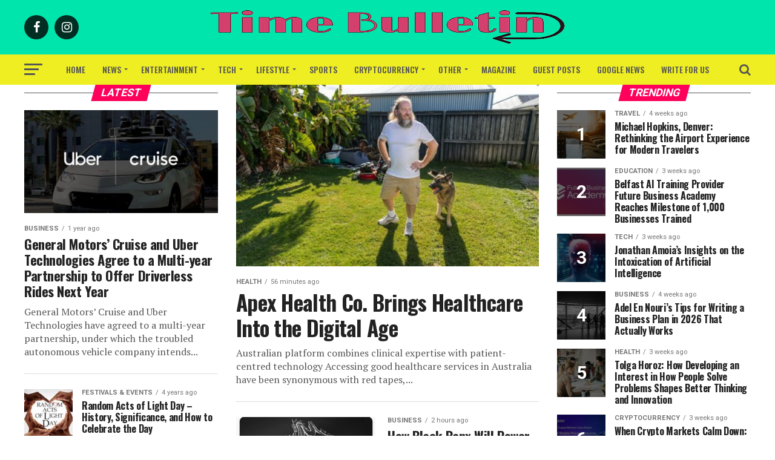

--- FILE ---
content_type: text/html; charset=utf-8
request_url: https://www.google.com/recaptcha/api2/aframe
body_size: 260
content:
<!DOCTYPE HTML><html><head><meta http-equiv="content-type" content="text/html; charset=UTF-8"></head><body><script nonce="GCKF0HMUgXVBjU4h1C-3nw">/** Anti-fraud and anti-abuse applications only. See google.com/recaptcha */ try{var clients={'sodar':'https://pagead2.googlesyndication.com/pagead/sodar?'};window.addEventListener("message",function(a){try{if(a.source===window.parent){var b=JSON.parse(a.data);var c=clients[b['id']];if(c){var d=document.createElement('img');d.src=c+b['params']+'&rc='+(localStorage.getItem("rc::a")?sessionStorage.getItem("rc::b"):"");window.document.body.appendChild(d);sessionStorage.setItem("rc::e",parseInt(sessionStorage.getItem("rc::e")||0)+1);localStorage.setItem("rc::h",'1768639457177');}}}catch(b){}});window.parent.postMessage("_grecaptcha_ready", "*");}catch(b){}</script></body></html>